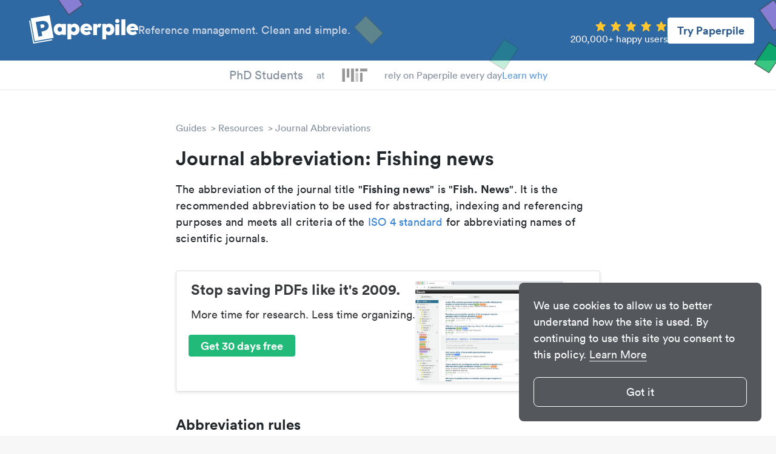

--- FILE ---
content_type: text/html
request_url: https://paperpile.com/n/fishing-news-abbreviation/
body_size: 15681
content:
<!DOCTYPE html><html lang="en"><head><meta charset="utf-8"><title>Fishing news abbreviation - Paperpile</title><link rel="preconnect" href="//www.google-analytics.com"><meta name="viewport" content="width=device-width,initial-scale=1,maximum-scale=1"><meta name="keywords" content=""><meta property="og:type" content="article"><meta property="og:title" content="Fishing news abbreviation - Paperpile"><meta property="og:description" content="Academic journal abbreviation database: check out the most frequently used abbreviations for &#34;Fishing news&#34;"><meta property="og:image" content="https://paperpile.com/img/paperpile.png"><meta property="og:image:secure_url" content="https://paperpile.com/img/paperpile.png"><meta property="og:image:width" content="1200"><meta property="og:image:height" content="600"><meta property="og:locale" content="en_US"><meta property="og:url" content="https://paperpile.com/n/fishing-news-abbreviation/"><meta property="og:site_name" content="Paperpile"><meta name="twitter:card" content="summary_large_image"><meta name="twitter:title" content="Fishing news abbreviation - Paperpile"><meta name="twitter:description" content="Academic journal abbreviation database: check out the most frequently used abbreviations for &#34;Fishing news&#34;"><meta name="twitter:image:src" content="https://paperpile.com/img/paperpile.png"><meta name="twitter:site" content="@paperpile"><meta name="twitter:domain" content="Paperpile"><meta name="twitter:creator" content="@paperpile"><link rel="canonical" href="https://paperpile.com/n/fishing-news-abbreviation/"><meta name="description" content="Academic journal abbreviation database: check out the most frequently used abbreviations for &#34;Fishing news&#34;"><meta name="robots" content="index,follow"><meta name="buildtarget" content="guides"><link rel="preload" as="image" href="https://cdn.paperpile.com/guides/img/logos/MIT.png"><link rel="preload" as="image" href="https://cdn.paperpile.com/i/img/interruptor-screenshot.png"><link rel="icon" media="(prefers-color-scheme:light)" href="https://cdn.paperpile.com/guides/img/favicon-light.png" type="image/png" sizes="32x32"><script async src="https://www.googletagmanager.com/gtag/js?id=G-6X1MS81N1Z"></script><script>function gtag(){dataLayer.push(arguments)}window.dataLayer=window.dataLayer||[],gtag("js",new Date),gtag("config","G-6X1MS81N1Z")</script><style>@charset "UTF-8";a,abbr,acronym,address,applet,article,aside,audio,b,big,blockquote,body,canvas,caption,center,cite,code,dd,del,details,dfn,div,dl,dt,em,embed,fieldset,figcaption,figure,footer,form,h1,h2,h3,h4,h5,h6,header,hgroup,html,i,iframe,img,ins,kbd,label,legend,li,mark,menu,nav,object,ol,output,p,pre,q,ruby,s,samp,section,small,span,strike,strong,sub,summary,sup,table,tbody,td,tfoot,th,thead,time,tr,tt,u,ul,var,video{margin:0;padding:0;border:0;font-size:100%;font:inherit;vertical-align:baseline}article,aside,details,figcaption,figure,footer,header,hgroup,menu,nav,section{display:block}ol,ul{list-style:none}blockquote,q{quotes:none}blockquote:after,blockquote:before,q:after,q:before{content:"";content:none}table{border-collapse:collapse;border-spacing:0}*,:after,:before{box-sizing:inherit}html{-webkit-text-size-adjust:100%;-ms-text-size-adjust:100%;box-sizing:border-box;background-color:#f7f7f7}body{background:#fff;line-height:1;display:flex;flex-direction:column;align-items:center;color:#21262b;font-family:Circular,"Helvetica Neue",Helvetica,"Segoe UI",Tahoma,Arial,sans-serif;-webkit-font-smoothing:antialiased;-moz-osx-font-smoothing:grayscale;min-height:100vh}body,html{position:relative;overflow-x:hidden}a{text-decoration:none;outline:0;color:#3b84d2}a:active,a:focus,a:hover{color:#3b84d2}h1{font-size:32px;font-weight:900;line-height:36px}h2{font-size:24px;font-weight:900;line-height:28px}h3{font-size:18px;font-style:normal;font-weight:900;line-height:20px}b,strong{font-weight:700}em,i{font-style:italic}sub{font-size:75%;line-height:0;position:relative;vertical-align:baseline}sup{font-size:75%;line-height:0;position:relative;vertical-align:baseline;top:-.5em}hr{background:#838f9d;border:0;height:2px;margin:40px 0 20px 0}.font-default{font-size:18px;line-height:23px}.font-small{font-size:16px;line-height:20px}.site-content{display:flex;flex:1 0 auto;justify-content:center}.site-content.fullpage{flex-direction:column;align-items:center;margin-top:0}.site-content.article-page,.site-content.category-page{position:relative}.content-area{max-width:700px}.widget-sidebar{border-left:1px solid #ccd4d9}.fixed .widget-sidebar{position:fixed;top:100px;overflow-y:auto;-ms-overflow-style:none;scrollbar-width:none}.fixed .widget-sidebar::-webkit-scrollbar{display:none}.widget-sidebar .pp-pro{margin-top:32px}.pro-area-sidebar{display:none}.pro-area-sidebar .pp-pro{margin-bottom:16px}.pro-area-topbar{width:100%}.language-selector{position:relative;user-select:none}.language-selector .value{display:flex;align-items:center;margin-right:30px;cursor:pointer;background-color:transparent;border:0;font:inherit}.language-selector .value:hover span{opacity:1}.language-selector svg{width:24px}.language-selector span{color:#fef6f6;opacity:.8;font-size:18px;margin-left:9px;margin-right:16px}.language-selector .dropdown-menu{display:none;position:absolute;background:#fff;box-shadow:0 4px 10px rgba(0,0,0,.25);border-radius:8px;padding:16px 0;z-index:2;top:40px;left:-8px;width:196px;cursor:unset}.language-selector .dropdown-menu.is-open{display:block}.language-selector .dropdown-menu .menu-item{opacity:1!important;display:flex;padding:6px 19px 6px 32px;align-items:center;cursor:pointer}.language-selector .dropdown-menu .menu-item:hover{background:#e6e8eb}.language-selector .dropdown-menu .menu-item span,.language-selector .dropdown-menu .menu-item svg{pointer-events:none}.language-selector .dropdown-menu span{color:#838f9d}@media (min-width:992px){.site-content{width:900px;margin-top:30px}.fixed .site-content{margin-top:80px}.fixed .site-content.fullpage{margin-top:50px}.content-area{width:600px}.widget-area{width:325px}.widget-sidebar{padding-left:25px;margin-left:25px;width:300px}}@media (min-width:1200px){.site-content{width:1100px;margin-top:50px}.fixed .site-content{margin-top:100px}.content-area{width:700px}.widget-area{width:400px}.widget-sidebar{padding-left:50px;margin-left:50px;width:350px}.pro-area-sidebar{display:block;position:absolute;top:40px;right:-30px}.category-page .pro-area-sidebar,.ezproxy-page .pro-area-sidebar{top:34px;left:calc(50% + 410px)}.fixed .pro-area-sidebar{position:fixed;top:157px;left:calc(50% + 410px);right:unset}}.site-header{width:100%}.site-menu-button{display:none;width:32px;position:absolute;left:20px;color:#f6fafd}.site-menu-button svg{fill:#f6fafd}.site-menu-button svg path{fill:#f6fafd}@keyframes moveitdown{0%{transform:translateY(0)}20%{transform:translateY(120%)}40%{transform:translateY(100%)}60%{transform:translateY(105%)}80%{transform:translateY(100%)}100%{transform:translateY(100%)}}@keyframes moveitup{0%{transform:translateY(0)}20%{transform:translateY(-115%)}40%{transform:translateY(-100%)}60%{transform:translateY(-103%)}80%{transform:translateY(-100%)}100%{transform:translateY(-100%)}}.fixed .site-branding.site-branding-fixed-scroll{position:fixed;width:100vw;height:32px;z-index:1}.fixed .site-branding.site-branding-fixed-scroll .site-branding-left{height:100%}.fixed .site-branding.site-branding-fixed-scroll .site-branding-right{display:none}.site-navigation-social-proof{background:inherit;z-index:1;display:flex;height:28px;align-items:center;gap:12px}.site-navigation-social-proof a,.site-navigation-social-proof div{animation-name:fadeInOpacity;animation-iteration-count:1;animation-timing-function:ease-in;animation-duration:.3s}.site-navigation-social-proof .site-navigation-social-proof-researches{display:flex;flex-direction:column;font-size:20px;font-style:normal;font-weight:500;color:#838f9d;overflow:hidden;height:50px;min-width:144px}.site-navigation-social-proof .site-navigation-social-proof-researches-inner{display:flex;flex-direction:column}.site-navigation-social-proof .site-navigation-social-proof-researches-element{box-sizing:border-box;display:flex;justify-content:end;align-items:center;text-align:center;height:50px;transition:all .3s ease;cursor:pointer;will-change:transform}.site-navigation-social-proof .site-navigation-social-proof-at{display:flex;color:#838f9d;align-self:stretch;font-size:16px;font-style:normal;font-weight:450;transition:transform 3s;overflow:hidden;flex-direction:column;justify-content:center}.site-navigation-social-proof.german .site-navigation-social-proof-at{height:28px;justify-content:end;flex-direction:column;align-items:center}.site-navigation-social-proof.german .site-navigation-social-proof-at div{width:48px;min-height:28px;display:flex;justify-content:center;align-items:center}.site-navigation-social-proof .site-navigation-social-proof-rely{color:#838f9d;display:flex;flex-direction:column;justify-content:center;align-self:stretch;font-size:16px;font-style:normal;font-weight:450}.site-navigation-social-proof .site-navigation-social-proof-rely-mobile{display:none}.site-navigation-social-proof .site-navigation-social-proof-logos{display:flex;justify-content:end;flex-direction:column;align-items:center;align-self:stretch;height:28px;width:98px}.site-navigation-social-proof .site-navigation-social-proof-logos img{width:98px;height:28px;transition:all .3s ease;will-change:transform;cursor:pointer}.site-navigation-social-proof .site-navigation-social-proof-learn-why{display:flex;flex-direction:column;justify-content:center;align-self:stretch;color:#5998da;font-size:16px;font-style:normal;font-weight:500;cursor:pointer}@media (max-width:767px){.fixed .site-header .site-navigation.site-navigation-fixed-scroll{top:32px;height:32px}.site-header .site-navigation.site-navigation-fixed-scroll{height:32px}.site-header .site-navigation.site-navigation-fixed-scroll>div{width:100%}.site-navigation-social-proof{gap:6px;height:16px;width:100%}.site-navigation-social-proof .site-navigation-social-proof-logos{height:16px;width:56px}.site-navigation-social-proof .site-navigation-social-proof-logos img{width:56px;height:16px}.site-navigation-social-proof .site-navigation-social-proof-at{font-size:.7em}.site-navigation-social-proof.german .site-navigation-social-proof-at{height:16px}.site-navigation-social-proof.german .site-navigation-social-proof-at div{min-height:16px;width:34px}.site-navigation-social-proof.german .site-navigation-social-proof-researches .site-navigation-social-proof-researches-inner{width:78px}.site-navigation-social-proof .site-navigation-social-proof-rely{display:none}.site-navigation-social-proof .site-navigation-social-proof-rely-mobile{font-size:.7em;color:#838f9d;display:flex;flex-direction:column;justify-content:center;align-self:stretch;font-style:normal;font-weight:450}.site-navigation-social-proof .site-navigation-social-proof-researches{height:28px;font-size:12px;min-width:unset}.site-navigation-social-proof .site-navigation-social-proof-researches .site-navigation-social-proof-researches-inner{width:68px;margin-top:.5px}.site-navigation-social-proof .site-navigation-social-proof-researches .site-navigation-social-proof-researches-element{height:28px;font-size:.9em}.site-navigation-social-proof .site-navigation-social-proof-learn-why{position:absolute;right:8px;border:1px solid #2f69a3;padding:4px;border-radius:4px;font-size:10px;height:16px;background:#f6fafd;font-weight:700;cursor:pointer;color:#2f69a3}}.site-branding{height:120px;display:flex;align-items:center;background-color:#2f69a3}.site-branding .site-logo{margin-left:90px}.site-branding .site-logo svg{color:#fff;width:154px;fill:#fff}.site-branding .site-title{flex:1;display:flex;justify-content:center;align-items:flex-start;color:#f6fafd}.site-branding .site-title svg{margin-right:10px;width:40px;height:41px;fill:#f6fafd}.site-branding .site-title h3{margin-bottom:4px;font-size:25px;line-height:100%}.site-branding .site-title p{opacity:.8;margin:0;line-height:137.5%}.site-branding .btn-try{margin-right:60px;border:0;background-color:#fff;color:#29598c;font-size:18px;line-height:23px;font-weight:700;font-family:inherit;border-radius:4px;padding:10px 16px;cursor:pointer}.site-branding .btn-try:focus,.site-branding .btn-try:hover{outline:0;box-shadow:0 0 0 6px #9bc2e8}.site-navigation{background:#fff;z-index:1}.site-navigation ul.site-navigation-links{background:inherit;z-index:1;display:flex;justify-content:center;align-items:center;border-bottom:1px solid #e6e8eb;height:48px}.site-navigation li{font-size:16px;line-height:150%;padding:10px 15px}.site-navigation li a{color:#838f9d}.site-navigation li a:focus,.site-navigation li a:hover{color:#5a6b77}.site-navigation .fixed-nav-item{display:none}.site-navigation .navigation-logo{position:fixed;left:90px;top:9px}.site-navigation .navigation-logo svg{width:112px;color:#2f3844;fill:#2f3844}.site-navigation .nav-btn-try{position:fixed;top:8px;right:70px;font-weight:700;font-size:16px;font-family:Circular,"Helvetica Neue",Helvetica,"Segoe UI",Tahoma,Arial,sans-serif;line-height:137.5%;padding:1px 20px;color:#2f69a3;border:2px solid #2f69a3;background:#fff;box-sizing:border-box;border-radius:8px;cursor:pointer}.site-navigation .nav-btn-try:focus,.site-navigation .nav-btn-try:hover{outline:0;background:#2f69a3;color:#fff}.fixed .site-navigation{position:fixed;top:0;width:100%;box-shadow:0 2px 4px rgba(0,0,0,.1)}.fixed .site-navigation .fixed-nav-item{display:block}.mobile-nav.open{display:block}.btn-cta{border:1px solid #21ba79;color:#fff!important;background-color:#21ba79;font-size:18px;line-height:22px;font-weight:700;font-family:inherit;border-radius:4px;padding:8px 20px;cursor:pointer}.btn-cta:focus,.btn-cta:hover{outline:0;color:#fff!important;border-color:#238f5c;background-color:#238f5c}.btn-start:focus,.btn-start:hover{outline:0;color:#fff!important;border-color:#21ba79;background-color:#21ba79;box-shadow:0 0 0 6px rgba(52,175,123,.6509803922)}.signup-area{position:relative;height:210px;width:100%;background-color:#2f69a3;display:flex;justify-content:center;align-items:center}.signup-area .cta-wrap{position:relative;display:flex;flex-direction:column;align-items:center}.signup-area .cta-wrap p{font-weight:700;font-size:24px;line-height:30px;color:#f6fafd;margin:0 0 24px 0}.signup-area .cta-wrap svg.start-pp{fill:#fff;position:absolute;width:161px;left:calc(50% + 83px + 16px);top:50px}.signup-area .cta-wrap .start-pp-mobile{display:none;margin-top:8px;fill:#fff;width:160px}.bottom-content{width:100%;background-color:#f7f7f7}.bottom-content .logo-p{position:absolute;left:90px;color:#2f3844}.bottom-content .logo-p svg{width:27px}.bottom-content h4{font-size:16px;color:#2f3844;font-weight:700}.bottom-content .container{position:relative;display:flex;justify-content:space-evenly;max-width:1440px;padding:0 90px;margin:48px auto 64px auto}.bottom-content .section h4{margin-top:48px}.bottom-content .section h4:first-child{margin-top:0}.bottom-content .section ul{list-style:none}.bottom-content .section ul li{margin:24px 0 0 0;font-size:16px;line-height:20px}.bottom-content .section ul li a{color:#2f3844;outline:0;margin:0 -4px;padding:0 4px;border-radius:4px;white-space:nowrap}.bottom-content .section ul li a:active,.bottom-content .section ul li a:focus,.bottom-content .section ul li a:hover{background-color:#e6e8eb}.bottom-content .section ul li sup{margin-left:4px;font-weight:700;font-size:14px;line-height:17px;color:#f07675}.site-footer{width:100%;margin:40px 0 0 0;color:#838f9d;background-color:#f4f4f4;height:56px;display:flex;justify-content:space-evenly}.site-footer ul.footer-links{display:flex;justify-content:center;align-items:center;flex-wrap:wrap;height:100%}.site-footer ul.footer-links li{font-size:inherit;color:inherit;line-height:150%}.site-footer ul.footer-links li a{color:#838f9d;outline:0;margin:0 -4px;padding:0 4px;border-radius:4px;white-space:nowrap}.site-footer ul.footer-links li a:active,.site-footer ul.footer-links li a:focus,.site-footer ul.footer-links li a:hover{background-color:#e6e8eb}.site-footer ul.footer-links .sep{user-select:none;margin:0 8px;color:#b3bdc3}.site-footer ul.footer-links.social-icons li{line-height:100%;margin-left:16px}.site-footer ul.footer-links.social-icons li a{color:#b3bdc3}.site-footer ul.footer-links.social-icons li a svg{width:20px;fill:currentColor}.site-footer ul.footer-links.social-icons li a:focus,.site-footer ul.footer-links.social-icons li a:hover{color:#838f9d;background-color:transparent}.breadcrumb-item+.breadcrumb-item:before{display:inline-block;content:">";margin:0 4px}.breadcrumb-item:hover{color:#5a6b77}.breadcrumb a{color:#838f9d;line-height:150%}.page-content .toc-macro{margin-bottom:50px;background:#ddebf8;padding:24px}.page-content .toc-macro .toc-macro-title{font-weight:700;color:#3b84d2;font-size:18px;margin-bottom:16px}.page-content .toc-macro ul{list-style-type:none;margin:0;padding:0;display:flex;flex-direction:column;gap:4px}.page-content .toc-macro ul li::marker{display:none}.page-content .toc-macro ul li a{background:0 0;text-decoration:underline;text-underline-offset:4px}@media screen and (max-width:780px){.page-content .toc-macro ul li a{font-size:16px}}.article-page .page-content a{background-color:transparent;color:inherit;-webkit-transition:background .15s cubic-bezier(.33,.66,.66,1);-o-transition:background .15s cubic-bezier(.33,.66,.66,1);transition:background .15s cubic-bezier(.33,.66,.66,1);border-bottom:3px solid #b7b3e0}.article-page .page-content a:active,.article-page .page-content a:focus,.article-page .page-content a:hover{background-color:#b7b3e0;color:#000}.page-content figure a{color:#3b84d2;border-style:none}.page-content figure a:active,.page-content figure a:focus,.page-content figure a:hover{color:#3b84d2;background-color:transparent}.page-content .image-wrap-no-tag{margin-bottom:20px;display:flex}.page-content .image-wrap-no-tag .figure-image-wrap{display:flex}.page-content .image-wrap-no-tag .figure-image-wrap img{height:100%;flex:1;max-width:100%;border-radius:4px}.page-content>.image-wrap-no-tag{justify-content:center}.page-content li>.image-wrap-no-tag{margin-top:20px}.page-content span.inline{display:inline}.page-content span.inline:after{content:" "}.page-content span.inline img{height:20px;width:auto;margin-bottom:-4px}.page-content ol,.page-content p,.page-content ul{font-family:Georgia,serif;font-size:19px;letter-spacing:.2px;line-height:30px;padding-bottom:20px}.page-content ul{list-style-type:disc;margin-left:48px}.page-content ul li p{display:inline}.page-content ol{list-style:none;counter-reset:list;margin-left:40px}.page-content ol>li{counter-increment:list;text-indent:-35px;margin-top:10px}.page-content ol>li ul{text-indent:0}.page-content ol>li p{display:inline}.page-content ol>li::before{content:counter(list);font-family:Circular,"Helvetica Neue",Helvetica,"Segoe UI",Tahoma,Arial,sans-serif;margin:4px 10px 0 0;font-size:16px;background-color:#ef544f;width:24px;height:24px;text-indent:8px;padding-left:0;line-height:24px;vertical-align:top;border-radius:13px;-moz-background-clip:padding;-webkit-background-clip:padding-box;background-clip:padding-box;color:#fff;display:inline-block}.page-content h1{margin:20px 0}.page-content h2,.page-content h3{margin:40px 0 20px 0}.page-content .box+h2,.page-content .box+h3{margin:60px 0 20px 0}.page-content h2:before{display:block;content:"";height:120px;margin:-120px 0 0}.page-content pre{font-family:Monaco,Menlo,Consolas,"Courier New",monospace;font-size:16px;line-height:22px;overflow-x:auto;overflow-y:hidden;padding-bottom:20px}.page-content .faq-content ol,.page-content .faq-content p,.page-content .faq-content ul{padding:0}.page-content kbd{font-family:Monaco,Menlo,Consolas,"Courier New",monospace;border:1px solid #ddd;padding:0 4px;border-radius:5px;font-size:.85rem;white-space:nowrap}.page-content tt{font-family:Monaco,Menlo,Consolas,"Courier New",monospace;font-size:.85rem}.page-content .pp-macro-button{border:1px solid #ccd4d9;background-color:#ccd4d9;color:#21262b;padding:0 4px;border-radius:5px;font-size:.85rem;white-space:nowrap}.article-page .page-content .file{background-color:#ddebf8;color:#5998da;font-weight:700;font-size:14px;line-height:18px;border-radius:4px;min-width:475px;width:fit-content;width:-moz-fit-content;padding:0 24px;display:flex;align-items:center}.article-page .page-content .file svg{fill:currentColor;margin-left:16px}.article-page .page-content .file .text{flex:1;padding:14px 0 16px 0}.article-page .page-content .file .icon{border-radius:4px;font-size:12px;line-height:15px;margin-right:16px}.article-page .page-content .file .icon-download{margin-right:16px}.article-page .page-content .file.pdf .icon{background-color:#ec5553;color:#fff}.article-page .page-content .file:hover{background-color:#5998da!important;color:#fff!important}@media (max-width:767px){.article-page .page-content .file{min-width:unset}}.page-content .related-articles-wrap{width:800px;margin-left:calc((100% - 800px)/ 2);display:grid;grid-template-columns:repeat(3,220px);grid-template-rows:auto auto;grid-auto-flow:column;column-gap:70px;row-gap:16px}.page-content .related-articles-wrap .related-article-block,.page-content .related-articles-wrap .related-article-title{margin:0;padding:0;display:flex}.page-content .related-articles-wrap .related-article-block:focus,.page-content .related-articles-wrap .related-article-block:hover,.page-content .related-articles-wrap .related-article-title:focus,.page-content .related-articles-wrap .related-article-title:hover{background-color:transparent}.page-content .related-articles-wrap .related-article-block figure,.page-content .related-articles-wrap .related-article-title figure{margin:0;justify-content:flex-end}.page-content .video-wrap.local::after{display:none}.page-content .video-wrap.wistia{display:flex}@media (max-width:1200px){.page-content .video-wrap.wistia>div.wistia_embed{height:auto!important;width:100%!important}}.page-content .video-wrap{overflow:hidden;position:relative;margin-bottom:20px}.page-content .video-wrap iframe{position:absolute;top:0;left:0;width:100%;height:100%;border-radius:4px}.page-content .video-wrap::after{padding-top:56.25%;display:block;content:""}.page-content .video-wrap.extra-wide{--full-width:1000px;max-width:var(--full-width);margin-left:calc((100% - var(--full-width))/ 2);margin-right:calc((100% - var(--full-width))/ 2)}@media (max-width:1300px){.page-content .video-wrap.extra-wide{--full-width:800px!important}}@media (max-width:1200px){.page-content .video-wrap.extra-wide{margin-left:auto;margin-right:auto;max-width:100%}}.page-content .download-links{margin-bottom:20px;display:flex;justify-content:center;align-items:center}.page-content .download-links a:first-child{margin-right:24px}.page-content .download-links figure{margin:0}.page-content .highlight{background-color:#fef599;border-radius:4px;padding:0 2px;margin:0 -2px}.page-content .highlight.highlight-blue{background-color:#ddebf8}figure{display:flex;justify-content:center;flex-direction:column;margin:40px auto}h2+figure,h3+figure,p+figure{margin-top:20px}figure .figure-image-wrap{text-align:center}figure figcaption{margin:10px 0 0 0;font-style:italic;font-size:16px;line-height:20px;color:#838f9d}figure.table figcaption{margin:0 0 20px 0}figure.center-caption{text-align:center}@media (min-width:1500px){figure.side-caption-wide{flex-direction:row;margin-left:-150px}figure.side-caption-wide figcaption{margin:0 0 0 20px}}@media (min-width:768px){figure.side-caption{flex-direction:row}figure.side-caption figcaption{width:200px;margin:0 0 0 20px}figure.side-caption img{margin:0}}figure img{border-radius:4px}figure img,figure table{height:auto;max-width:100%;margin:0 auto}figure.border img{border:1px solid #ccd4d9;padding:20px}figure.featured{justify-content:flex-end}figure.table{overflow-x:auto}figure.extra-wide{--full-width:1000px;max-width:var(--full-width);margin-left:calc((100% - var(--full-width))/ 2);margin-right:calc((100% - var(--full-width))/ 2)}@media (max-width:1300px){figure.extra-wide{--full-width:800px!important}}@media (max-width:1200px){figure.extra-wide{margin-left:auto;margin-right:auto;max-width:100%}}figure table{width:100%;font-family:Circular,"Helvetica Neue",Helvetica,"Segoe UI",Tahoma,Arial,sans-serif;font-size:16px;line-height:22px;border-width:2px;color:#838f9d;border-color:#838f9d;border-top-style:solid;border-bottom-style:solid;background-color:#f7f7f7}figure td{padding:9px 12px;vertical-align:top}figure td p{font-family:inherit!important;font-size:inherit!important;line-height:inherit!important;display:inline-block}figure td p:first-child{padding:0}figure th{padding:0;vertical-align:top;font-weight:700;padding:9px 12px}figure thead>tr{border-bottom:2px solid #838f9d}figure.striped table tr:nth-child(even) td{background:rgb(236.8,236.8,236.8)}@media (max-width:768px){figure.table{margin:0 auto!important;max-width:100%}}.infotable.striped table tr:nth-child(even) th{background:rgb(236.8,236.8,236.8)}.infotable.striped table tr th{text-align:left}.box{position:relative;background:#f7f7f7;padding:20px;margin:0 0 20px 0;border-radius:4px}.box ol,.box p,.box ul{font-family:Circular,"Helvetica Neue",Helvetica,"Segoe UI",Tahoma,Arial,sans-serif;font-size:inherit}.box ol:last-child,.box p:last-child,.box ul:last-child{padding-bottom:0}.box .box-title{position:absolute;top:0;left:0;font-weight:700;font-size:16px;line-height:30px;padding:0 25px;border-top-left-radius:4px;color:#f7f7f7;background-color:#838f9d}.box .box-title+.box-content{margin-top:16px}.box.box-with-icon{display:flex}.box svg{width:24px;height:24px;margin-right:12px;margin-top:4px}.box svg+.box-content{flex:1}li>.box{margin:10px 0}.box-content h3{margin-top:0}.box.long-quote{color:#838f9d;background:#fff;padding:0 0 0 10px;border-radius:0;margin:0 0 20px 0;border-left:4px solid rgb(202.2162162162,207.3243243243,213.2837837838)}.box.long-quote ol,.box.long-quote p,.box.long-quote ul{font-family:Circular,"Helvetica Neue",Helvetica,"Segoe UI",Tahoma,Arial,sans-serif}.box.long-quote p:last-child{padding-bottom:0}.pp-faq-wrap{border:1px solid #d9dfe3;border-radius:4px;margin-top:32px;margin-bottom:48px}details.pp-faq{border-bottom:1px solid #d9dfe3;color:#2f3844}details.pp-faq>summary{font-weight:700;font-size:20px;line-height:120%;padding:16px 38px 16px 24px;cursor:pointer;position:relative;display:block;outline:0;list-style:none}details.pp-faq>summary::-webkit-details-marker{display:none}details.pp-faq>summary:after{content:"+";color:#5998da;position:absolute;top:calc(50% - 12px);right:24px}details.pp-faq:first-child>summary{border-top-left-radius:4px;border-top-right-radius:4px}details.pp-faq:last-child{border-bottom:0}details.pp-faq:last-child>summary{border-bottom-left-radius:4px;border-bottom-right-radius:4px}details.pp-faq>div.box,details.pp-faq>div.callout,details.pp-faq>div.image-wrap-no-tag,details.pp-faq>h2,details.pp-faq>h3,details.pp-faq>ol,details.pp-faq>p,details.pp-faq>ul{padding-left:26px;padding-right:38px}details.pp-faq>div.box:last-child,details.pp-faq>div.callout:last-child,details.pp-faq>div.image-wrap-no-tag:last-child,details.pp-faq>h2:last-child,details.pp-faq>h3:last-child,details.pp-faq>ol:last-child,details.pp-faq>p:last-child,details.pp-faq>ul:last-child{padding-bottom:0}details.pp-faq summary+*{margin-top:0}details.pp-faq[open]{padding-bottom:16px}details.pp-faq[open]>summary:after{content:"–"}.widget-outline{font-size:16px;line-height:20px}.widget-outline li{margin:5px 0}.widget-outline a{display:block;padding:5px 0;color:#838f9d;padding:8px 8px}.widget-outline a:hover{background:#f7f7f7;border-radius:3px}.widget-outline a.active{color:#fff;background:rgb(61.7285714286,130.5,199.2714285714);border-radius:3px}.category-page .page-content h1,.category-page .page-content h2{margin:20px 0}.category-page .page-content h3{margin:10px 0}.category-page .page-content h2:before{display:block;content:"";height:100px;margin:-100px 0 0}.category-page .page-content h2:first-child:before{display:none}.category-page .page-content p{font-family:Georgia,serif;font-size:18px;letter-spacing:.2px;line-height:24px;padding-bottom:20px}.search-page .highlight{background-color:#fef599}.index-page{display:flex;flex-wrap:wrap;justify-content:center;align-content:flex-start}.main-category{display:block;margin:20px;padding:20px;color:#21262b;border:1px solid #ccd4d9;height:200px;width:320px}.main-category:hover{background:#f7f7f7}.main-category p{margin:0;padding:10px;font-size:16px;line-height:18px}.main-category h2{margin:0;padding:10px}.main-category img{max-width:100%;padding:10px;box-sizing:border-box}.error{align-self:center;text-align:center;width:100%;font-size:32px;color:#838f9d}.mobile-nav{display:none;position:fixed;top:46px;left:28px;width:calc(100% - 28px - 28px);z-index:2;background:#f7f7f7;border-radius:8px;box-shadow:0 4px 10px rgba(0,0,0,.25);padding:28px 0 48px 0}.mobile-nav li{margin:32px 48px 0 48px}.mobile-nav li a{padding:8px 24px;margin:-8px -24px;color:#838f9d;font-size:24px;line-height:100%;border-radius:4px;-webkit-tap-highlight-color:transparent;-webkit-user-select:none}.mobile-nav li a svg{width:24px;margin-right:20px}.mobile-nav li a:active{background-color:#ddebf8;color:#838f9d}.mobile-nav hr{background:#b3bdc3;height:1px;margin:32px 0 0 0}.mobile-nav #close{position:absolute;top:24px;right:24px;width:24px;z-index:3;fill:#b3bdc3}@media (max-width:991px){.fixed .site-header .site-navigation .fixed-nav-item{display:none}.site-content{margin-top:30px;width:100vw}.widget-area{display:none}.content-area{width:100%;padding-left:50px;padding-right:50px}.site-branding .site-logo{display:none}.site-branding .site-title{justify-content:center}.site-branding .language-selector{display:none}.site-menu-button{display:block}.site-navigation{display:none}.site-navigation-logo{display:none!important}.btn-try{display:none}}@media (max-width:929px){.bottom-content .logo-p{left:24px}.bottom-content .container{flex-direction:column;justify-content:flex-start;padding:0 0 0 76px;margin-bottom:0}.bottom-content .container .section{margin-bottom:48px}}@media (max-width:1024px){.page-content .related-articles-wrap{margin:0 auto;width:max-content;grid-template-columns:220px;grid-template-rows:auto;grid-auto-flow:row;row-gap:16px}.page-content .related-articles-wrap .related-article-title{margin-bottom:16px}.page-content .related-articles-wrap .related-article-title:last-child{margin-bottom:0}}@media (min-width:600px) and (max-width:929px){.bottom-content .section ul li{width:50%;float:left}}@media (max-width:767px){.font-default{font-size:16px}.font-small{font-size:14px}.site-footer{padding:32px 80px;height:unset;flex-direction:column-reverse}.site-footer ul.footer-links{flex-direction:column}.site-footer ul.footer-links .sep{display:none}.site-footer ul.footer-links li{margin:8px 0 0 0;text-align:center}.site-footer ul.footer-links li.footer-link-llc{order:3}.site-footer ul.footer-links li.footer-link-what{order:2}.site-footer ul.footer-links.social-icons{flex-direction:row;margin-top:16px;margin-bottom:24px}.site-footer ul.footer-links.social-icons li{margin:0 0 0 16px}.site-footer ul.footer-links.social-icons li:first-child{margin:0}.signup-area{height:250px}.signup-area .cta-wrap p{font-size:20px;line-height:25px}.signup-area .cta-wrap .start-pp{display:none}.signup-area .cta-wrap .start-pp-mobile{display:block}.sheet-footer-right{display:none}}@media (max-width:479px){.site-title svg{display:none}.site-title div{max-width:230px}.content-area{padding-left:20px;padding-right:20px}.article-page .page-content ol,.article-page .page-content ul{margin-left:30px}.interruptor-box-wrap .cta-wrap{position:static!important;margin-top:14px}}@media (max-width:620px){.interruptor-box-wrap.with-screenshot{flex-direction:column-reverse!important;align-items:start;gap:0!important}.interruptor-box-wrap.with-screenshot .interruptor-right{margin-bottom:12px;min-width:100%!important;height:auto!important}.interruptor-box-wrap.with-screenshot .interruptor-right img{max-width:unset!important}}.page-content blockquote{font-family:Circular,"Helvetica Neue",Helvetica,"Segoe UI",Tahoma,Arial,sans-serif;font-weight:700;color:#2f69a3;padding:5px 5px;font-size:22px;line-height:25px}@media (max-width:1399px){.page-content blockquote:before{content:"“";font-size:60px;color:#2f69a3;position:absolute;width:20px;height:30px;left:-30px;top:15px}.page-content blockquote.left,.page-content blockquote.right{margin:10px auto 20px auto;width:80%;position:relative;quotes:"“" "”" "‘" "’"}.page-content blockquote.left p,.page-content blockquote.right p{margin:0}}@media (min-width:1400px){.page-content blockquote{width:200px}.page-content blockquote.left{margin:0 20px 0 -120px;padding:10px;float:left;text-align:right}.page-content blockquote.right{margin:0 -120px 0 20px;padding:10px;float:right;text-align:left}}@keyframes fadeInOpacity{0%{opacity:0}100%{opacity:1}}.cc-window{display:block;position:fixed;bottom:24px;right:24px;z-index:99;padding:24px;max-width:400px;border-radius:8px;font-family:Circular,"Helvetica Neue",Helvetica,"Segoe UI",Tahoma,Arial,sans-serif;font-size:18px;line-height:150%;opacity:1;animation-name:fadeInOpacity;animation-iteration-count:1;animation-timing-function:ease-in;animation-duration:.3s}.cc-window a.cc-link{color:#f7f7f7;opacity:1;text-decoration:underline;text-underline-position:under;display:unset}.cc-window a.cc-link:hover{color:#e6e8eb}.cc-window .cc-compliance{margin-top:24px}.cc-window .cc-compliance a{display:block;color:#fff;border:1px solid #fff;border-radius:8px;padding:10px;text-align:center;cursor:pointer}.cc-window.cc-invisible{display:none}@media (min-width:320px) and (max-width:767px){.cc-window{max-width:none!important;bottom:0;right:0;border-radius:0;padding:16px;font-size:14px;line-height:120%}.cc-window .cc-compliance{margin-top:16px;display:flex;justify-content:flex-end}.cc-window .cc-compliance a{max-width:50%;width:50%}.cc-window .cc-link{position:absolute;bottom:26px;left:16px;width:calc(50% - 16px);text-align:center}}.sheets{position:absolute;z-index:0;user-select:none}.sheets svg{opacity:.8}.sheet-header-left{top:-24px;left:34px}.sheet-header-right{top:17px;right:-20px;z-index:2}.fixed .sheet-header-right{z-index:0}.sheet-nav-left{left:-6px;top:-24px}.sheet-nav-right{right:-12px;top:-30px}.sheet-signup-leftend{opacity:.2;left:0;top:-48px;z-index:1}.sheet-signup-left{opacity:.2;left:-250px}.sheet-signup-right{opacity:.2;right:-320px;top:62px}.sheet-signup-rightend{opacity:.2;right:0;top:83px}.sheet-footer-right{opacity:.1;right:25px;bottom:2px}@media (max-width:1080px){.article-page .page-content .toc-macro{width:auto;transform:none}}#exitpopup_div #btn-modal-close{cursor:pointer;width:22px;height:22px;display:flex;fill:#b3bdc3;position:absolute;right:24px;top:20px;z-index:1}@media (max-width:768px){#exitpopup_div #btn-modal-close{width:18px;height:18px}}#exitpopup_div .interruptor-box-wrap{width:100%;color:#2f3844;font-family:Circular,"Helvetica Neue",Helvetica,"Segoe UI",Tahoma,Arial,sans-serif;border:1px solid #d9dfe3;border-radius:4px;box-shadow:0 2px 5px rgba(0,0,0,.1);background-color:#fff;padding:24px;position:relative}#exitpopup_div .interruptor-box-wrap .heading{font-weight:700;font-size:24.3564px;line-height:115%;max-width:393px}#exitpopup_div .interruptor-box-wrap .text{margin-top:10px;font-weight:450;font-size:18px;line-height:150%}#exitpopup_div .interruptor-box-wrap .cta-wrap{position:absolute;bottom:28px;right:22px}#exitpopup_div .interruptor-box-wrap .cta-wrap .cta-button{display:inline-flex;align-items:center;padding:6.5px 20px;background-color:#21ba79;border-radius:4px;text-decoration:none;color:#fff;font-weight:700;font-size:18px;line-height:23px}#exitpopup_div .interruptor-box-wrap.with-screenshot{display:flex;flex-direction:row;gap:42px;padding:60px;width:700px}#exitpopup_div .interruptor-box-wrap.with-screenshot .cta-wrap{position:static;margin-top:40px}#exitpopup_div .interruptor-box-wrap.with-screenshot .interruptor-right{min-width:300px;height:204px;position:relative;display:flex;justify-content:center}#exitpopup_div .interruptor-box-wrap.with-screenshot .interruptor-right a{margin:0;padding:0}#exitpopup_div .interruptor-box-wrap.with-screenshot .interruptor-right a img{box-shadow:6px 4px 6px 0 rgba(0,0,0,.08);cursor:pointer}@media (max-width:768px){#exitpopup_div .interruptor-box-wrap.with-screenshot{flex-direction:column-reverse!important;align-items:start;gap:0!important;padding:48px 24px 32px 24px;width:auto}#exitpopup_div .interruptor-box-wrap.with-screenshot .interruptor-right{margin-bottom:12px;min-width:100%!important;height:auto!important}#exitpopup_div .interruptor-box-wrap.with-screenshot .interruptor-right img{max-width:unset!important}#exitpopup_div .interruptor-box-wrap.with-screenshot .cta-wrap{position:static;margin-top:14px}}.article-page .page-content .tabs,.category-page .page-content .tabs{margin-top:16px;user-select:none}.article-page .page-content .tabs a,.category-page .page-content .tabs a{align-items:center;border:1px solid transparent;display:flex;justify-content:center;margin:0 0 -1px 0;padding:.5em 1em;vertical-align:top;cursor:pointer}.article-page .page-content .tabs a:hover,.category-page .page-content .tabs a:hover{background:inherit;color:#21262b}.article-page .page-content .tabs li,.category-page .page-content .tabs li{display:block;margin:0}.article-page .page-content .tabs li.is-active a,.category-page .page-content .tabs li.is-active a{border-radius:0;border-top-left-radius:4px;border-top-right-radius:4px;border:1px solid #d9dfe3;border-bottom-color:#fff;color:#3b84d2}.article-page .page-content .tabs ul,.category-page .page-content .tabs ul{display:flex;flex-grow:1;flex-shrink:0;margin:0;padding:0}.article-page .page-content .tab,.category-page .page-content .tab{border:1px solid #d9dfe3;border-radius:4px;padding-top:10px}.article-page .page-content .tab>p,.category-page .page-content .tab>p{margin-left:30px}.article-page .page-content .tab .image-wrap-no-tag,.category-page .page-content .tab .image-wrap-no-tag{margin-left:30px;padding-right:16px}.article-page .page-content .tab .box,.category-page .page-content .tab .box{margin-left:30px;margin-right:30px}.article-page .page-content .tab ol,.category-page .page-content .tab ol{margin-left:60px}@media (max-width:479px){.article-page .page-content .tab ol,.article-page .page-content .tab ul,.category-page .page-content .tab ol,.category-page .page-content .tab ul{margin-left:60px}}.article-page .page-content li code,.article-page .page-content p code,.category-page .page-content li code,.category-page .page-content p code{font-weight:700}.article-page .page-content li svg,.article-page .page-content p svg,.category-page .page-content li svg,.category-page .page-content p svg{margin-bottom:-4px}.article-page .page-content .tags,.category-page .page-content .tags{display:inline;vertical-align:text-top}.article-page .page-content .tags .tag,.category-page .page-content .tags .tag{margin-left:8px;height:20px;padding:2px 8px;border-radius:4px;background:#e6e8eb;color:#838f9d;font-weight:400;font-size:12px;line-height:15px}.box-tip{background-color:#e4fff5;border:1px solid #b2decb}.box-tip svg{color:#238f5c;fill:#238f5c}.box-note{background-color:#edf6ff;border:1px solid #c5d7ea}.box-note svg{color:#2f69a3;fill:#2f69a3}.box-warning{background-color:#fffcdc;border:1px solid #ecde9d}.box-warning svg{color:#ceb74c;fill:#ceb74c}.box.box-with-icon{display:flex}.box svg{width:24px;height:24px;margin-right:12px;margin-top:4px}.box svg+.box-content{flex:1}.citation-example{margin-top:16px;color:#838f9d}.citation-example .type{font-weight:700;padding:0}.citation-example .example{background:#fff;color:#000;font-family:Georgia,serif;padding:16px;border:1px solid #d9dfe3;border-radius:4px;overflow-wrap:break-word;word-wrap:break-word;-ms-word-break:break-all;word-break:break-all;word-break:break-word}.citation-example .example p{font-family:inherit;margin:0}.citation-example .example.style-apa,.citation-example .example.style-mla{text-indent:-.5in;padding-left:64px}.citation-example .example.style-vancouver{display:flex}.citation-example .example.style-vancouver .csl-left-margin{display:inline-block}.citation-example .example.style-vancouver .csl-right-inline{display:inline-block;flex:1}.citation-example pre.example{font-family:monospace}.citation-example.edition-7:last-child .example{margin-bottom:0}.citation-example.edition-6:last-child .example{margin-bottom:0}.citation-example.allow-copy .copy-btn-wrap{margin-top:16px;margin-bottom:-8px;display:flex;justify-content:flex-end}.citation-example.allow-copy button.copy-citation{background:#e6e8eb;border:0;outline:0;cursor:pointer;padding:0 10px;min-width:121px;border-radius:4px;font-family:inherit;font-size:16px;line-height:150%;color:#838f9d}.citation-example.allow-copy button.copy-citation.active{color:#21ba79}.example>blockquote,blockquote.example{margin-top:16px;line-height:150%;font-size:18px;letter-spacing:.2px;line-height:150%}span.intext{background-color:#ddebf8;border-radius:4px;padding:2px}span.intext.example{font-family:Georgia,serif;font-weight:400;background-color:#fff;border:1px solid #d9dfe3}.box.intext-example{color:#838f9d}.box.intext-example p{padding:0}.box.intext-example .bibguru-intext-example:last-child{margin-bottom:0}p.bibguru-intext-example{background:#fff;color:#838f9d;font-family:Georgia,serif;padding:16px!important;border:1px solid #d9dfe3;border-radius:4px}p.bibguru-intext-example span.intext{font-family:Georgia,serif;font-weight:400;background-color:transparent;border:0;padding:0;color:#000}p.bibguru-intext-type{color:#838f9d;font-weight:700;margin-top:26px}.csl-left-margin{float:left;padding-right:1em}.pp-faq-wrap{border:1px solid #d9dfe3;border-radius:4px}details.pp-faq{border-bottom:1px solid #d9dfe3;color:#2f3844}details.pp-faq>summary{font-weight:700;font-size:20px;line-height:120%;padding:16px 38px 16px 24px;cursor:pointer;position:relative;display:block;outline:0;list-style:none}details.pp-faq>summary::-webkit-details-marker{display:none}details.pp-faq>summary:after{content:"+";color:#5998da;position:absolute;top:calc(50% - 12px);right:24px}details.pp-faq:first-child>summary{border-top-left-radius:4px;border-top-right-radius:4px}details.pp-faq:last-child{border-bottom:0}details.pp-faq:last-child>summary{border-bottom-left-radius:4px;border-bottom-right-radius:4px}details.pp-faq>div.box,details.pp-faq>div.callout,details.pp-faq>div.image-wrap-no-tag,details.pp-faq>h2,details.pp-faq>h3,details.pp-faq>ol,details.pp-faq>p,details.pp-faq>ul{padding-left:26px;padding-right:38px}details.pp-faq summary+*{margin-top:0}details.pp-faq[open]{padding-bottom:16px}details.pp-faq[open]>summary:after{content:"–"}@font-face{font-family:Circular;src:url(https://cdn.paperpile.com/fonts/lineto-circular-bold.eot);src:url(https://cdn.paperpile.com/fonts/lineto-circular-bold.eot?#iefix) format("embedded-opentype"),url(https://cdn.paperpile.com/fonts/lineto-circular-bold.woff2) format("woff2"),url(https://cdn.paperpile.com/fonts/lineto-circular-bold.woff) format("woff");font-weight:700;font-style:normal;font-display:swap}@font-face{font-family:Circular;src:url(https://cdn.paperpile.com/fonts/lineto-circular-book.eot);src:url(https://cdn.paperpile.com/fonts/lineto-circular-book.eot?#iefix) format("embedded-opentype"),url(https://cdn.paperpile.com/fonts/lineto-circular-book.woff2) format("woff2"),url(https://cdn.paperpile.com/fonts/lineto-circular-book.woff) format("woff");font-weight:400;font-style:normal;font-display:swap}.search-box{width:700px;height:50px;align-self:center;outline:0;border:0;background:rgb(81.5214285714,143.25,204.9785714286);font-size:22px;padding:0 22px;color:#fff;border-radius:4px;font-family:Circular,"Helvetica Neue",Helvetica,"Segoe UI",Tahoma,Arial,sans-serif}@media screen and (max-width:780px){.search-box{width:70%}}.search-box::-webkit-input-placeholder{color:#fff;opacity:.5}.search-box::-moz-placeholder{color:#fff}.search-box:-ms-input-placeholder{color:#fff}.search-box:-moz-placeholder{color:#fff}.site-branding{background-color:#2f69a3;display:flex;height:100px;padding:0 36px 0 48px;justify-content:space-between;align-items:center}.site-branding .site-logo{margin-left:0;display:block}.site-branding .site-branding-left{display:flex;align-items:center;gap:24px;font-size:18px}.site-branding .site-branding-left svg{color:#fff;width:180px;fill:#fff}.site-branding .site-branding-right{display:flex;align-items:flex-end;gap:16px}.site-branding .site-branding-right .site-branding-stars{display:flex;flex-direction:column;align-items:flex-end;color:#fef6f6}.site-branding .site-title{flex:1;display:flex;justify-content:center;align-items:flex-start;color:#fef6f6}.site-branding .site-title svg{margin-right:10px;width:40px;height:41px;fill:#f6fafd}.site-branding .site-title h3{margin-bottom:4px;font-size:25px;line-height:100%}.site-branding .site-title p{opacity:.8;margin:0;line-height:137.5%}.site-branding .btn-try{border:0;background-color:#fff;color:#29598c;font-size:18px;margin-right:0;line-height:23px;font-weight:700;font-family:inherit;border-radius:4px;padding:10px 16px;cursor:pointer}.site-branding .btn-try:focus,.site-branding .btn-try:hover{outline:0;box-shadow:0 0 0 6px #9bc2e8}.site-navigation{background:#fff;z-index:1;display:flex;padding:10px;flex-direction:column;justify-content:center;align-items:center;border-bottom:1px solid #e6e8eb;overflow:hidden}.site-navigation .fixed-nav-item{display:none}.site-navigation .navigation-logo{position:fixed;left:56px;top:6px}.site-navigation .navigation-logo svg{width:120px;color:#2f3844;fill:#2f3844}.site-navigation .nav-btn-try{position:fixed;top:10px;right:70px;font-weight:700;font-size:16px;font-family:Circular,"Helvetica Neue",Helvetica,"Segoe UI",Tahoma,Arial,sans-serif;line-height:137.5%;padding:1px 20px;color:#2f69a3;border:2px solid #2f69a3;background:#fff;box-sizing:border-box;border-radius:8px;cursor:pointer}.site-navigation .nav-btn-try:focus,.site-navigation .nav-btn-try:hover{outline:0;background:#2f69a3;color:#fff}.fixed .site-navigation{position:fixed;top:0;width:100%;box-shadow:0 2px 4px rgba(0,0,0,.1);padding:0}.fixed .site-navigation>div{height:100%;overflow:hidden;padding:8px}.fixed .site-navigation .fixed-nav-item{display:block}.site-content.index-page{display:grid;grid-template-columns:repeat(3,1fr)}.site-content.index-page>a:focus .main-category{background-color:#f7f7f7}.site-content.index-page .main-category{margin:40px auto;border:0;border-radius:8px;height:unset;width:unset}.site-content.index-page .main-category img{padding:0;border-radius:8px}.site-content.index-page .main-category h2{padding:40px 0 10px 0}.site-content.index-page .main-category p{padding:0;line-height:150%}.content-area .page-header{justify-content:space-between;align-items:center;display:flex}@media (min-width:320px) and (max-width:767px){.site-content.index-page{grid-template-columns:1fr}.site-content.index-page .main-category{max-width:356px}}@media (max-width:479px){.site-content.article-page .content-area{padding-left:20px;padding-right:20px}.site-title svg{display:block}.site-title div{max-width:unset}}.page-content{position:relative}.article-page .page-content a{color:#3b84d2;text-decoration:none;outline:0;margin:0 -4px;padding:0 4px;border:0;border-radius:4px}.article-page .page-content a:active,.article-page .page-content a:focus,.article-page .page-content a:hover{color:#3b84d2;background-color:#ddebf8}.page-content figure a{color:#3b84d2;outline:0;margin:0 -4px;padding:0 4px;border:0;border-radius:4px}.page-content figure a:active,.page-content figure a:focus,.page-content figure a:hover{color:#3b84d2;background-color:#ddebf8}.page-content .image-wrap-no-tag{margin:20px 0;display:flex}.page-content .image-wrap-no-tag div{display:flex}.page-content .image-wrap-no-tag div img{height:auto;flex:1}.page-content span.inline{display:inline}.page-content span.inline img{height:32px;width:auto;margin-bottom:-4px}.page-content ol,.page-content p,.page-content ul{font-family:Circular,"Helvetica Neue",Helvetica,"Segoe UI",Tahoma,Arial,sans-serif;font-size:18px;letter-spacing:.2px;line-height:150%}.page-content ul{list-style-type:disc}.page-content ul li p{display:inline}.page-content ol{list-style:none;counter-reset:list}.page-content ol>li{counter-increment:list;text-indent:-35px;margin-top:10px}.page-content ol>li ul{text-indent:0}.page-content ol>li p{display:inline}.page-content ol>li::before{content:counter(list);font-family:Circular,"Helvetica Neue",Helvetica,"Segoe UI",Tahoma,Arial,sans-serif;margin:0 10px 0 0;font-size:18px;line-height:24px;font-weight:700;background-color:#f7f7f7;width:24px;height:24px;text-indent:8px;padding-left:0;vertical-align:top;border-radius:50%;-moz-background-clip:padding;-webkit-background-clip:padding-box;background-clip:padding-box;color:#838f9d;display:inline-block}.page-content h2:before{display:block;content:"";height:70px;margin:-70px 0 0}.page-content pre{font-family:Courier,monospace;font-size:16px;line-height:22px;overflow-x:auto;overflow-y:hidden;padding-bottom:20px}.page-content .pp-pro{margin:20px 0 20px 0}.category-page .page-content h1{margin:16px 0 16px 0}.category-page .page-content h2,.category-page .page-content h3{margin:60px 0 16px 0}.category-page .page-content h3 a,.category-page .page-content p a{margin:0 -4px;padding:0 4px;border-radius:4px}.category-page .page-content h3 a:active,.category-page .page-content h3 a:focus,.category-page .page-content h3 a:hover,.category-page .page-content p a:active,.category-page .page-content p a:focus,.category-page .page-content p a:hover{background-color:#ddebf8}.category-page .page-content h3{font-size:20px}.category-page .page-content p{font-family:Circular,"Helvetica Neue",Helvetica,"Segoe UI",Tahoma,Arial,sans-serif;font-size:18px;letter-spacing:.2px;line-height:150%}.category-page .page-content .category-summary{display:flex;margin-top:24px}.category-page .page-content .category-summary figure.pp-article-illst{width:100px;margin:0 16px 0 0}.category-page .page-content .category-summary figure.pp-article-illst img{border-radius:8px}.category-page .page-content .category-summary figure.pp-format-illst{margin:0 16px 0 0}.category-page .page-content .category-summary figure.pp-format-illst img{border-radius:8px}.category-page .page-content .category-summary h3{margin:0 0 10px 0;line-height:120%}.article-page .related-articles-list{margin:32px 0 0 0;list-style:none;display:grid;grid-template-columns:repeat(3,1fr)}.article-page .related-articles-list li{max-width:180px}.article-page .related-articles-list li a:first-child{margin:0;padding:0}.article-page .related-articles-list li a:first-child:hover{background-color:transparent}.article-page .related-articles-list li figure{margin:0 0 12px 0}.article-page .related-articles-list li figure img{width:150px;border-radius:8px}.article-page .related-articles-list li a{line-height:23px}@media (min-width:320px) and (max-width:767px){.article-page .related-articles-list{margin:32px 0 0 0!important;grid-template-columns:1fr;row-gap:24px}.article-page .related-articles-list li{display:flex;max-width:100%;padding-right:28px}.article-page .related-articles-list li figure{margin:0 16px 0 0}.article-page .related-articles-list li figure div{display:flex}.article-page .related-articles-list li figure img{width:100px;height:100px}.article-page .related-articles-list li a{flex:1;font-size:16px;line-height:20px}.article-page .related-articles-list li a:first-child{flex:unset}}.article-page figure.pp-article-illst{position:absolute;top:-36px;left:-248px}.article-page figure.pp-article-illst img{border-radius:8px}@media (min-width:320px) and (max-width:1200px){.article-page figure.pp-article-illst{position:static;text-align:center}}.article-page figure.pp-format-illst{position:absolute;top:-36px;left:-298px;width:250px;height:auto}.article-page figure.pp-format-illst img{border-radius:8px}@media (min-width:320px) and (max-width:1200px){.article-page figure.pp-format-illst{position:static;text-align:center;width:100%}}.fixed .widget-sidebar{max-height:calc(100vh - 100px - 56px)}.resource-category-page .page-content #letter-A::before{height:unset;margin:0}.resource-category-page .page-content a{color:#3b84d2;text-decoration:none;outline:0;margin:0 -4px;padding:0 4px;border:0;border-radius:4px}.resource-category-page .page-content a:active,.resource-category-page .page-content a:focus,.resource-category-page .page-content a:hover{color:#3b84d2;background-color:#ddebf8}.resource-category-page .page-content ul{margin-left:30px}.resource-category-page .page-content .widget-sidebar{text-align:center;width:100px}.resource-category-page .page-content .widget-outline{font-size:16px;line-height:16px}.resource-category-page .page-content .widget-outline li{margin:0}.resource-category-page .page-content .outline-item{margin:0}.sheet-mobile-green,.sheet-mobile-yellow{display:none}.sheet-header-left{left:88px;top:-28px}.sheet-header-left svg{opacity:1}.sheet-header-right{top:0;right:0;z-index:2}.sheet-header-right svg{opacity:1}.fixed .sheet-header-right{z-index:0}.sheet-header-middle{right:646px;top:24px;z-index:2}.fixed .sheet-header-middle{z-index:0}.sheet-header-middle-green{right:422.984px;top:63px;z-index:2}.fixed .sheet-header-middle-green{z-index:0}.sheet-header-right-green{right:0;top:68px;z-index:2}.sheet-header-right-green svg{opacity:1}.fixed .sheet-header-right-green{z-index:0}.sheet-nav-left{left:0;top:-24px}.sheet-nav-left svg{opacity:1}.sheet-nav-right{right:-15px;top:-36px}.sheet-nav-right svg{opacity:1}.language-selector .value{margin-right:0}.language-selector svg{width:16px}.language-selector svg path{fill:#838f9d}.language-selector span{color:#838f9d;opacity:.8;font-size:14px;margin-left:4px;margin-right:4px}.language-selector .dropdown-menu{top:22px;left:-106px}@media (max-width:991px){.site-content{margin-top:30px;width:100vw}.sheets.sheet-header-middle,.sheets.sheet-header-middle-green,.sheets.sheet-header-right,.sheets.sheet-header-right-green{display:none}.sheets.sheet-mobile-green,.sheets.sheet-mobile-yellow{display:block;position:fixed;z-index:1}.sheets.sheet-mobile-green svg,.sheets.sheet-mobile-yellow svg{opacity:1}.sheets.sheet-mobile-yellow{right:22px;top:124px}.sheets.sheet-mobile-green{right:-38px;top:192px;transform:rotate(62.174deg);width:67px}.sheets.sheet-mobile-green svg{width:30px}.widget-area{display:none}.content-area{width:100%;padding-left:50px;padding-right:50px}.site-branding{height:64px;padding:8px 8px 6px 8px;flex-direction:column-reverse}.site-branding .site-title{display:flex;justify-content:end;color:#fef6f6}.site-branding .site-title p{font-size:.6em}.site-branding .language-selector{display:none}.site-branding .site-branding-right{flex-direction:column;width:100%}.site-branding .site-branding-right .site-branding-stars{width:auto;flex-direction:row-reverse;font-size:10px;align-items:center;border-radius:8px;background:rgba(0,0,0,.15);padding:0 8px;gap:8px;height:18px}.site-branding .site-branding-right .site-branding-stars svg{width:10px}.site-branding .site-branding-left{gap:unset;width:100%}.site-branding .site-branding-left svg{width:100px}.site-menu-button{display:none}.site-navigation-logo{display:none!important}.btn-try{display:none}}@media (min-width:1200px){.site-content.article-page:not(.ezproxy-page){width:1300px}.site-content.article-page:not(.ezproxy-page) .content-area{width:620px}.site-content.article-page:not(.ezproxy-page).with-toc{justify-content:flex-end}}</style><style>.btn{outline:0;-webkit-box-shadow:none;-moz-box-shadow:none;box-shadow:none;-webkit-border-radius:4px;-moz-border-radius:4px;border-radius:4px;display:inline-block;padding:6px 12px;margin-bottom:0;font-size:14px;font-weight:400;line-height:1.42857143;text-align:center;white-space:nowrap;vertical-align:middle;cursor:pointer;-webkit-user-select:none;-moz-user-select:none;-ms-user-select:none;user-select:none;background-image:none;border:1px solid transparent;border-radius:4px}.btn-green{color:#fff;background-color:#2ab27b}.btn-green:active,.btn-green:focus,.btn-green:hover{background-color:#259d6d}form#ezproxyform{display:flex;align-items:center;margin-bottom:50px}input#userurl{height:48px;outline:0;background-color:#fff;background-image:none;border:1px solid #ccc;border-radius:4px;-webkit-box-shadow:inset 0 1px 1px rgba(0,0,0,.075);box-shadow:inset 0 1px 1px rgba(0,0,0,.075);flex:1;font-size:18px;padding-left:10px;color:#3d4a54}input#userurl:-moz-placeholder,input#userurl:-ms-input-placeholder,input#userurl::-moz-placeholder,input#userurl::-webkit-input-placeholder{opacity:.5}#ezproxyform .btn{height:50px;font-size:18px;margin-left:10px}.article-page .page-content .ezproxy-bookmarklet{font-weight:700;font-size:18px;line-height:24px;border:1px solid #ccc;padding:15px;border-radius:4px;margin-bottom:20px}.article-page .page-content .ezproxy-bookmarklet a{font-weight:400;border:1px dashed #4a8fe2;border-radius:4px;padding:0 6px;margin:10px 0;display:inline-block}.article-page .page-content .ezproxy-bookmarklet-line1{margin-bottom:5px}.article-page .page-content .ezproxy-bookmarklet-line2{opacity:.6;font-weight:400}.article-page .page-content .content-top-height{margin-top:120px}</style><script type="application/ld+json">{
  "@context": "https://schema.org",
  "@graph": [
    {
      "@type": "Organization",
      "@id": "https://paperpile.com/#organization",
      "name": "Paperpile",
      "url": "https://paperpile.com/",
      "sameAs": [
        "https://twitter.com/paperpile",
        "https://www.facebook.com/paperpile",
        "https://en.wikipedia.org/wiki/Paperpile",
        "https://www.linkedin.com/company/paperpile-inc-/"
      ],
      "logo": {
        "@type": "ImageObject",
        "@id": "https://www.paperpile.com/#logo",
        "url": "https://cdn.paperpile.com/resources/website/images/logo.png",
        "width": 760,
        "height": 295,
        "caption": "Paperpile"
      },
      "image": {
        "@id": "https://www.paperpile.com/#logo"
      }
    },
    {
      "@type": "WebSite",
      "@id": "https://paperpile.com/#website",
      "url": "https://paperpile.com/",
      "name": "Paperpile",
      "inLanguage": "en-US",
      "description": "Clean and simple and reference management for the web. Sync your PDFs to Google Drive and cite your papers in Google Docs.",
      "publisher": {
        "@id": "https://paperpile.com/#organization"
      }
    },
    {
      "@type": "WebPage",
      "@id": "https://paperpile.com/n/fishing-news-abbreviation/#webpage",
      "url": "https://paperpile.com/n/fishing-news-abbreviation/",
      "name": "Fishing news abbreviation",
      "isPartOf": {
        "@id": "https://paperpile.com/#website"
      },
      "description": "Academic journal abbreviation database: check out the most frequently used abbreviations for \"Fishing news\"",
      "datePublished": null,
      "inLanguage": "en"
    }
  ]
}</script><script type="application/ld+json">{
  "@context": "http://schema.org",
  "@type": "BreadcrumbList",
  "itemListElement": [
    {
      "@type": "ListItem",
      "position": 1,
      "name": "Guides",
      "item": "https://paperpile.com/guides/"
    },
    {
      "@type": "ListItem",
      "position": 2,
      "name": "Resources",
      "item": "https://paperpile.com/guides/resources/"
    },
    {
      "@type": "ListItem",
      "position": 3,
      "name": "Journal Abbreviations",
      "item": "https://paperpile.com/guides/resources/abbreviations/"
    },
    {
      "@type": "ListItem",
      "position": 4,
      "name": "Fishing news",
      "item": "https://paperpile.com/n/fishing-news-abbreviation/"
    }
  ]
}</script></head><body><header class="site-header"><div class="sheets sheet-header-left"><svg width="50" height="54" viewBox="0 0 50 54" fill="none" xmlns="http://www.w3.org/2000/svg"><g opacity="0.8"><rect x="-1.03663" y="-0.177308" width="28.6244" height="41.3017" transform="matrix(0.811301 -0.584628 0.570872 0.821039 2.78745 18.2199)" fill="#9D84E0" stroke="#4B4860" stroke-width="1.5"/></g></svg></div><div class="sheets sheet-header-middle"><svg xmlns="http://www.w3.org/2000/svg" width="52" height="52" viewBox="0 0 52 52" fill="none"><g opacity="0.3"><rect x="1.89588" y="21.3179" width="27.4668" height="40.7099" transform="rotate(-45 1.89588 21.3179)" fill="#F7E244" stroke="#686029" stroke-width="1.5"/></g></svg></div><div class="sheets sheet-header-middle-green"><svg xmlns="http://www.w3.org/2000/svg" width="51" height="54" viewBox="0 0 51 54" fill="none"><g opacity="0.3"><rect x="-0.216543" y="-1.0229" width="27.711" height="42.5349" transform="matrix(0.845844 0.533431 -0.557119 0.830432 25.2424 2.94206)" fill="#07B861" stroke="#1D4F3A" stroke-width="1.5"/></g></svg></div><div class="sheets sheet-header-right"><svg xmlns="http://www.w3.org/2000/svg" width="29" height="52" viewBox="0 0 29 52" fill="none"><g opacity="0.8"><rect x="-1.03663" y="-0.177308" width="28.6244" height="41.3017" transform="matrix(0.811301 -0.584628 0.570872 0.821039 2.90561 16.2199)" fill="#9D84E0" stroke="#4B4860" stroke-width="1.5"/></g></svg></div><div class="sheets sheet-header-right-green"><svg xmlns="http://www.w3.org/2000/svg" width="37" height="54" viewBox="0 0 37 54" fill="none"><g opacity="0.8"><rect x="-0.216543" y="-1.0229" width="27.711" height="42.5349" transform="matrix(0.845844 0.533431 -0.557119 0.830432 25.2581 2.94206)" fill="#07B861" stroke="#1D4F3A" stroke-width="1.5"/></g></svg></div><div class="site-branding site-branding-fixed-scroll"><div class="site-branding-left"><a href="/?welcome&utm_medium=organic&amp;utm_source=guides&amp;utm_campaign=n_fishing-news-abbreviation&amp;utm_content=welcome" class="site-logo"><svg viewBox="0 0 279 74"><use xlink:href="/guides/img/sprites.svg?v=470#logo-inverted"></use></svg></a><div class="site-menu-button"><svg viewBox="0 0 100 100"><use xlink:href="/guides/img/sprites.svg?v=470#sandwich"></use></svg></div><a href="/guides/" class="site-title"><div><p>Reference management. Clean and simple.</p></div></a></div><div class="site-branding-right"><div class="site-branding-stars"><div><svg xmlns="http://www.w3.org/2000/svg" width="21" height="21" viewBox="0 0 21 21" fill="none"><path d="M18.8607 7.8252C18.7342 7.51876 18.4335 7.31831 18.1016 7.31831H13.6801L11.4423 2.8434C11.1638 2.28722 10.251 2.28722 9.97255 2.8434L7.73551 7.31831H3.314C2.9821 7.31831 2.68142 7.51876 2.5549 7.8252C2.42839 8.13163 2.49822 8.48653 2.73318 8.72067L6.49909 12.4866L4.98911 17.7732C4.89464 18.1042 5.01622 18.4592 5.2939 18.6621C5.57322 18.8658 5.94867 18.8732 6.23374 18.6818L10.7078 15.6996L15.1811 18.6818C15.3191 18.7738 15.4777 18.8198 15.637 18.8198C15.8071 18.8198 15.9772 18.7672 16.1217 18.6621C16.3994 18.4592 16.521 18.1042 16.4265 17.7732L14.9165 12.4866L18.6825 8.72067C18.9174 8.48653 18.9873 8.13163 18.8607 7.8252Z" fill="#FFC62D"/></svg> <svg xmlns="http://www.w3.org/2000/svg" width="21" height="21" viewBox="0 0 21 21" fill="none"><path d="M18.8607 7.8252C18.7342 7.51876 18.4335 7.31831 18.1016 7.31831H13.6801L11.4423 2.8434C11.1638 2.28722 10.251 2.28722 9.97255 2.8434L7.73551 7.31831H3.314C2.9821 7.31831 2.68142 7.51876 2.5549 7.8252C2.42839 8.13163 2.49822 8.48653 2.73318 8.72067L6.49909 12.4866L4.98911 17.7732C4.89464 18.1042 5.01622 18.4592 5.2939 18.6621C5.57322 18.8658 5.94867 18.8732 6.23374 18.6818L10.7078 15.6996L15.1811 18.6818C15.3191 18.7738 15.4777 18.8198 15.637 18.8198C15.8071 18.8198 15.9772 18.7672 16.1217 18.6621C16.3994 18.4592 16.521 18.1042 16.4265 17.7732L14.9165 12.4866L18.6825 8.72067C18.9174 8.48653 18.9873 8.13163 18.8607 7.8252Z" fill="#FFC62D"/></svg> <svg xmlns="http://www.w3.org/2000/svg" width="21" height="21" viewBox="0 0 21 21" fill="none"><path d="M18.8607 7.8252C18.7342 7.51876 18.4335 7.31831 18.1016 7.31831H13.6801L11.4423 2.8434C11.1638 2.28722 10.251 2.28722 9.97255 2.8434L7.73551 7.31831H3.314C2.9821 7.31831 2.68142 7.51876 2.5549 7.8252C2.42839 8.13163 2.49822 8.48653 2.73318 8.72067L6.49909 12.4866L4.98911 17.7732C4.89464 18.1042 5.01622 18.4592 5.2939 18.6621C5.57322 18.8658 5.94867 18.8732 6.23374 18.6818L10.7078 15.6996L15.1811 18.6818C15.3191 18.7738 15.4777 18.8198 15.637 18.8198C15.8071 18.8198 15.9772 18.7672 16.1217 18.6621C16.3994 18.4592 16.521 18.1042 16.4265 17.7732L14.9165 12.4866L18.6825 8.72067C18.9174 8.48653 18.9873 8.13163 18.8607 7.8252Z" fill="#FFC62D"/></svg> <svg xmlns="http://www.w3.org/2000/svg" width="21" height="21" viewBox="0 0 21 21" fill="none"><path d="M18.8607 7.8252C18.7342 7.51876 18.4335 7.31831 18.1016 7.31831H13.6801L11.4423 2.8434C11.1638 2.28722 10.251 2.28722 9.97255 2.8434L7.73551 7.31831H3.314C2.9821 7.31831 2.68142 7.51876 2.5549 7.8252C2.42839 8.13163 2.49822 8.48653 2.73318 8.72067L6.49909 12.4866L4.98911 17.7732C4.89464 18.1042 5.01622 18.4592 5.2939 18.6621C5.57322 18.8658 5.94867 18.8732 6.23374 18.6818L10.7078 15.6996L15.1811 18.6818C15.3191 18.7738 15.4777 18.8198 15.637 18.8198C15.8071 18.8198 15.9772 18.7672 16.1217 18.6621C16.3994 18.4592 16.521 18.1042 16.4265 17.7732L14.9165 12.4866L18.6825 8.72067C18.9174 8.48653 18.9873 8.13163 18.8607 7.8252Z" fill="#FFC62D"/></svg> <svg xmlns="http://www.w3.org/2000/svg" width="21" height="21" viewBox="0 0 21 21" fill="none"><path d="M18.8607 7.8252C18.7342 7.51876 18.4335 7.31831 18.1016 7.31831H13.6801L11.4423 2.8434C11.1638 2.28722 10.251 2.28722 9.97255 2.8434L7.73551 7.31831H3.314C2.9821 7.31831 2.68142 7.51876 2.5549 7.8252C2.42839 8.13163 2.49822 8.48653 2.73318 8.72067L6.49909 12.4866L4.98911 17.7732C4.89464 18.1042 5.01622 18.4592 5.2939 18.6621C5.57322 18.8658 5.94867 18.8732 6.23374 18.6818L10.7078 15.6996L15.1811 18.6818C15.3191 18.7738 15.4777 18.8198 15.637 18.8198C15.8071 18.8198 15.9772 18.7672 16.1217 18.6621C16.3994 18.4592 16.521 18.1042 16.4265 17.7732L14.9165 12.4866L18.6825 8.72067C18.9174 8.48653 18.9873 8.13163 18.8607 7.8252Z" fill="#FFC62D"/></svg></div><div>200,000+ happy users</div></div><button class="btn-try" data-url="https://paperpile.com/signup-free-trial/?utm_medium=organic&amp;utm_source=guides&amp;utm_campaign=n_fishing-news-abbreviation&amp;utm_content=try_paperpile">Try Paperpile</button></div></div><nav class="site-navigation site-navigation-fixed-scroll"><div><a href="/?welcome&utm_medium=organic&amp;utm_source=guides&amp;utm_campaign=n_fishing-news-abbreviation&amp;utm_content=welcome" class="navigation-logo fixed-nav-item"><svg viewBox="0 0 279 74"><use xlink:href="/guides/img/sprites.svg?v=470#logo"></use></svg></a><div class="sheets sheet-nav-left fixed-nav-item"><svg width="48" height="55" viewBox="0 0 48 55" fill="none" xmlns="http://www.w3.org/2000/svg"><rect opacity="0.3" x="-1.00842" y="-0.27621" width="27.711" height="42.5349" transform="matrix(0.861702 -0.507415 0.482863 0.875696 2.99391 15.7538)" fill="#07B861" stroke="#1D4F3A" stroke-width="1.5"/></svg></div><div class="sheets sheet-nav-right fixed-nav-item"><svg width="90" height="79" viewBox="0 0 90 79" fill="none" xmlns="http://www.w3.org/2000/svg"><rect opacity="0.3" x="-0.895101" y="-0.535896" width="28.1553" height="42.0179" transform="matrix(0.965819 -0.259216 0.227649 0.973743 2.34433 8.8999)" fill="#F7E244" stroke="#686029" stroke-width="1.5"/><g opacity="0.4"><rect x="-0.33269" y="-0.997676" width="28.6244" height="41.3017" transform="matrix(0.898216 0.439554 -0.454629 0.890681 62.6078 29.0372)" fill="#9D84E0" stroke="#4B4860" stroke-width="1.5"/></g></svg></div><div class="site-navigation-social-proof"><div class="site-navigation-social-proof-researches"><div class="site-navigation-social-proof-researches-inner"></div></div><div class="site-navigation-social-proof-at">at</div><div class="site-navigation-social-proof-logos" data-url="https://cdn.paperpile.com/guides/img/logos/" data-link="https://paperpile.com/signup-free-trial/?utm_medium=organic&amp;utm_source=guides&amp;utm_campaign=n_fishing-news-abbreviation&amp;utm_content=try_paperpile"></div><div class="site-navigation-social-proof-rely">rely on Paperpile every day</div><div class="site-navigation-social-proof-rely-mobile">love Paperpile</div><a href="/signup-free-trial/?utm_medium=organic&amp;utm_source=guides&amp;utm_campaign=n_fishing-news-abbreviation&amp;utm_content=learn_why" class="site-navigation-social-proof-learn-why">Learn why</a></div><button class="nav-btn-try fixed-nav-item" data-url="https://paperpile.com/?utm_medium=organic&amp;utm_source=guides&amp;utm_campaign=n_fishing-news-abbreviation&amp;utm_content=try_paperpile">Try Paperpile</button></div></nav></header><div class="mobile-nav"><svg viewBox="0 0 24 24" id="close"><use xlink:href="/guides/img/sprites.svg?v=470#cross"></use></svg><ul><li><a href="/guides/research/">Research</a></li><li><a href="/guides/writing/">Writing</a></li><li><a href="/guides/resources/">Resources</a></li><hr><li><a href="https://paperpile.com/features/">Features</a></li><li><a href="https://paperpile.com/pricing/">Pricing</a></li><li><a href="https://paperpile.com/help/">Help</a></li></ul></div><div class="site-content article-page ezproxy-page"><div class="content-area"><article><div class="page-header"><nav class="breadcrumb"><a class="breadcrumb-item" href="/guides/">Guides</a> <a class="breadcrumb-item" href="/guides/resources/">Resources</a> <a class="breadcrumb-item" href="/guides/resources/abbreviations/">Journal Abbreviations</a></nav></div><div class="page-content"><h1 id="journal-abbreviation-title">Journal abbreviation: Fishing news</h1><p>The abbreviation of the journal title "<strong>Fishing news</strong>" is "<strong>Fish. News</strong>". It is the recommended abbreviation to be used for abstracting, indexing and referencing purposes and meets all criteria of the <a href="https://www.iso.org/standard/3569.html" target="_blank" rel="noopener noreferrer">ISO 4 standard</a> for abbreviating names of scientific journals.</p><div class="pro" data-location="main"></div><h2 id="abbreviation-rules">Abbreviation rules</h2><p>The table below outlines in detail the ISO 4 rules and matches to the ISSN maintained list of title word abbreviations (<a href="https://www.issn.org/services/online-services/access-to-the-ltwa/" target="_blank" rel="noopener noreferrer">TWA</a>) to derive the abbreviation.</p><figure style="max-width:700px" class="table striped"><table><thead><tr><th>Title</th><th>Abbreviation</th><th>Word/Stem/Rule</th></tr></thead><tbody><tr><td style="text-align:center">Fishing</td><td style="text-align:center">Fish.</td><td style="text-align:center">matches the word &quot;fishing&quot;</td></tr><tr><td style="text-align:center">news</td><td style="text-align:center">News</td><td style="text-align:center">No abbreviation listed in TWA.</td></tr></tbody></table></figure><h2 id="abbreviation-systems">Abbreviation systems</h2><p>In academic research, the ISO 4 abbreviation is a standardized system devised by the International Organization for Standardization for the purpose of abbreviating journal titles consistently. This facilitates ease of reference and improved communication within the research community.</p><p>ISO, or International Organization for Standardization, is a journal title abbreviation system for multiple fields. NLM (National Library of Medicine) abbreviations are used in biomedical sciences, while CASSI (CAS Source Index) abbreviations apply to chemistry and associated fields.</p><div class="pro" data-location="main"></div><h2 id="about-the-journal">About the journal</h2><figure style="max-width:700px" class="infotable striped"><table><tbody><tr><th>Full journal title</th><td>Fishing news</td></tr><tr><th>Abbreviation</th><td>Fish. News</td></tr><tr><th>ISSN (print)</th><td><a href="https://portal.issn.org/resource/ISSN/0015-3036" target="_blank" rel="noopener noreferrer">0015-3036</a></td></tr><tr><th>ISSN (online)</th><td><a href="https://portal.issn.org/resource/ISSN/NA" target="_blank" rel="noopener noreferrer">NA</a></td></tr><tr><th>NLM catalog</th><td><a href="https://www.ncbi.nlm.nih.gov/nlmcatalog/NA" target="_blank" rel="noopener noreferrer">NA</a></td></tr></tbody></table></figure><h2 id="other-journal-abbreviations">Other journal abbreviations</h2><ul><li><a href="/n/clinical-neuropharmacology-abbreviation/" class="related-articles">Clinical neuropharmacology</a></li><li><a href="/n/international-journal-of-engine-research-abbreviation/" class="related-articles">International journal of engine research</a></li><li><a href="/n/pharmaceutical-technology-europe-abbreviation/" class="related-articles">Pharmaceutical technology Europe</a></li></ul><p><script type="application/ld+json">{"@context":"http://schema.org","@type":"Periodical","issn":[],"name":"Fishing news","mainEntityOfPage":{"@type":"WebPage","@id":"https://stage.paperpile.com/n/fishing-news-abbreviation/"}}</script></p></div></article></div><div class="pro-area-sidebar"><!--<div class="pro" data-location="sidebar"></div>--></div></div><footer class="site-footer"><div class="sheets sheet-footer-right"><svg width="110" height="149" fill="none" xmlns="http://www.w3.org/2000/svg"><path fill="#07B861" stroke="#1D4F3A" stroke-width="1.5" d="M81.023 58.019h27.5v41.5h-27.5z"/><path fill="#F7E244" stroke="#686029" stroke-width="1.5" d="M25.332 1.85L48.11 17.78 24.492 51.548 1.714 35.618z"/><path fill="#9D84E0" stroke="#4B4860" stroke-width="1.5" d="M12.516 111.867L36.501 97.82l20.826 35.558-23.986 14.047z"/></svg></div><ul class="footer-links font-small"><li class="footer-link-llc">© Paperpile LLC 2025</li><li class="sep">•</li><li class="footer-link-what"><a href="https://paperpile.com/features/?utm_medium=organic&amp;utm_source=guides&amp;utm_campaign=n_fishing-news-abbreviation&amp;utm_content=what_is_paperpile">What is Paperpile?</a></li><li class="sep">•</li><li><a href="https://paperpile.com/privacy/">Privacy</a></li><li class="sep">•</li><li><a href="https://paperpile.com/tos/">Terms of Service</a></li></ul><ul class="footer-links social-icons"><li><a href="https://twitter.com/Paperpile" aria-label="twitter link"><svg viewBox="0 0 20 20"><use xlink:href="/guides/img/sprites.svg?v=470#twitter"></use></svg></a></li><li><a href="http://www.facebook.com/Paperpile" aria-label="facebook link"><svg viewBox="0 0 20 20"><use xlink:href="/guides/img/sprites.svg?v=470#facebook"></use></svg></a></li><li><a href="https://www.youtube.com/user/pprpile" aria-label="youtube link"><svg viewBox="0 0 20 20"><use xlink:href="/guides/img/sprites.svg?v=470#youtube"></use></svg></a></li></ul></footer><script>WebFontConfig={custom:{families:["Circular"]}},function(){var t=document.createElement("script");t.src=("https:"==document.location.protocol?"https":"http")+"://ajax.googleapis.com/ajax/libs/webfont/1.6.26/webfont.js",t.type="text/javascript",t.async="true";var e=document.getElementsByTagName("script")[0];e.parentNode.insertBefore(t,e)}()</script><script src="https://cdn.paperpile.com/guides/js/all.js?v=470"></script><!-- <script src="https://cdn.jsdelivr.net/npm/cookieconsent@3/build/cookieconsent.min.js"></script> --><script>let content = {
    message:
      'We use cookies to allow us to better understand how the site is used. By continuing to use this site you consent to this policy.',
    dismiss: 'Got it',
    link: 'Learn More',
    href: '/privacy/',
  };

  document.addEventListener('DOMContentLoaded', () => {
    window.cookieconsent.initialise({
      content: {
        ...content,
        target: '_blank',
      },
      palette: {
        popup: { background: '#54585c' }, // gray700
        button: { background: '#54585c' },
      },
      theme: 'nuclear',
      position: 'bottom-right',
      onStatusChange: function(status) {
        console.log(this.hasConsented() ? 'enable cookies' : 'disable cookies');
      },
      law: {
        regionalLaw: false,
      },
      location: true,
      cookie: {
        name: 'cookieconsent_status',
        path: '/',
        domain: 'paperpile.com',
        expiryDays: 365,
        secure: !1,
      },
    });
  });</script></body></html>